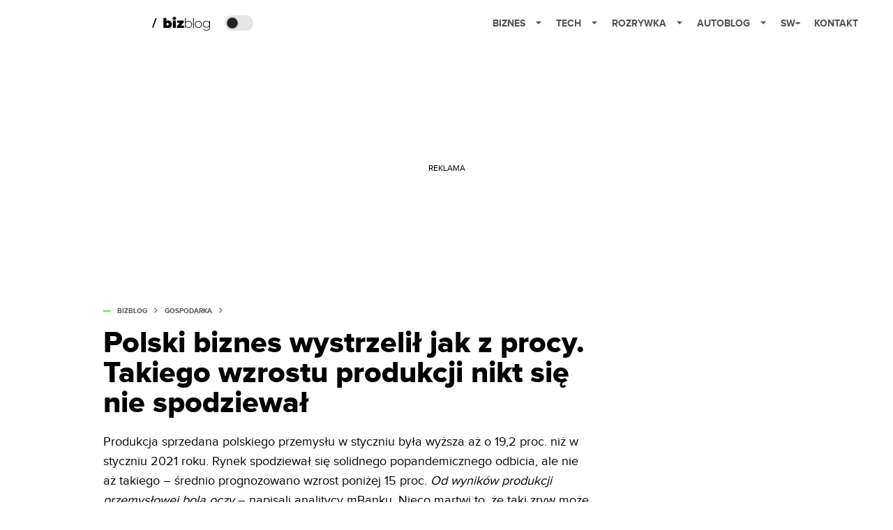

--- FILE ---
content_type: application/javascript; charset=utf-8
request_url: https://fundingchoicesmessages.google.com/f/AGSKWxU0fWbC_cwKY0vZHoWncvzOlyHv0u1Zcxj3v-cIg_W3jia-y4S4Gz7a7dcSI741U62Rtl05Is0F-duQTq1CX1UHR5X-7VgrEZ0mZfkWsU77F4v2rm1wZwBrt8extEazY52NEmGRwXuETzKT3oqxirHujViD3eq2X8l_G8P3SsPNF4ugkOaR3HoVuA==/__ads.cgi/adsframe./adbg.jpg/ttj?id=_540_70_
body_size: -1289
content:
window['45f495c7-4fd8-4227-8305-95fbec9caad2'] = true;